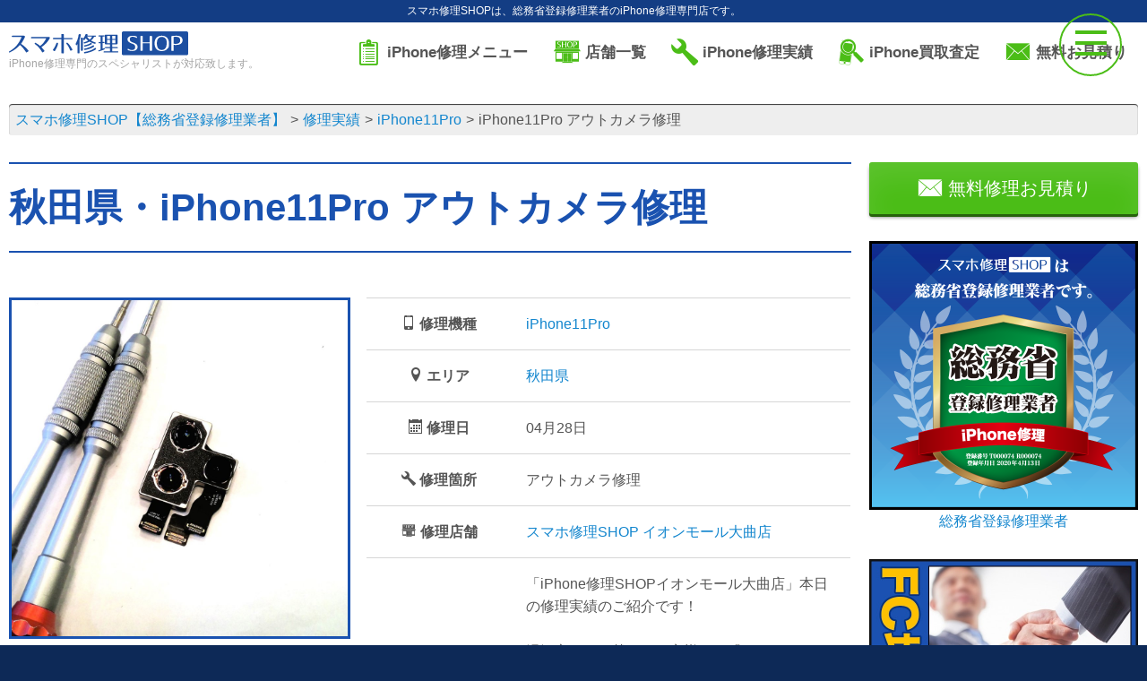

--- FILE ---
content_type: text/html; charset=UTF-8
request_url: https://iphone-re.shop/repair_result/155011/
body_size: 41915
content:
<!DOCTYPE html>
<!--[if lt IE 7]>
<html class="ie6" lang="ja"> <![endif]-->
<!--[if IE 7]>
<html class="i7" lang="ja"> <![endif]-->
<!--[if IE 8]>
<html class="ie" lang="ja"> <![endif]-->
<!--[if gt IE 8]><!-->
<html lang="ja">
	<!--<![endif]-->
	<head prefix="og: http://ogp.me/ns# fb: http://ogp.me/ns/fb# article: http://ogp.me/ns/article#">
		<!-- Google Tag Manager -->
		<script>(function(w,d,s,l,i){w[l]=w[l]||[];w[l].push({'gtm.start':
		new Date().getTime(),event:'gtm.js'});var f=d.getElementsByTagName(s)[0],
		j=d.createElement(s),dl=l!='dataLayer'?'&l='+l:'';j.async=true;j.src=
		'https://www.googletagmanager.com/gtm.js?id='+i+dl;f.parentNode.insertBefore(j,f);
		})(window,document,'script','dataLayer','GTM-WSB8P2Q');</script>
		<!-- End Google Tag Manager -->
		<meta charset="UTF-8" >
		<meta name="viewport" content="width=device-width,initial-scale=1.0,user-scalable=yes">
							<meta name="description" content="画面修理・バッテリー交換など、iPhoneの修理ならスマホ修理SHOPiPhone11Pro アウトカメラ修理へご来店ください。故障かな？と思ったら、まずはお気軽にご相談ください！">
		<meta name="keywords" content="iPhone修理,バッテリー交換,画面割れ,iPad修理,水没修理">
			<title>iPhone11Pro アウトカメラ修理 | スマホ修理SHOP</title>
		<link rel="stylesheet" href="https://cdn.icomoon.io/53450/iphone-reshop/style.css?fwfsi5">
		<link rel="shortcut icon" href="/favicon.ico">
		<link rel="apple-touch-icon" size="152x152" href="/apple-touch-icon.png">
		<!--[if lt IE 9]>
		<script src="https://iphone-re.shop/wp-content/themes/stinger8/js/html5shiv.js"></script>
		<![endif]-->
		
		<!-- Open Graph Meta Tags -->
		<meta property="og:site_name" content="スマホ修理SHOP【総務省登録修理業者】">
		<meta property="og:title" content="スマホ修理SHOP | 専門のスペシャリストが対応します" />
		<meta property="og:description" content="スマホ修理SHOPは、専門のスペシャリストが迅速かつ丁寧にiPhoneの修理を行います。各店舗で高品質なサービスを提供しています。" />
		<meta property="og:image" content="https://iphone-re.shop/img/soumusho-min.png" />
		<meta property="og:url" content="https://iphone-re.shop/" />

		<!-- Twitter Card Meta Tags -->
		<meta name="twitter:card" content="summary_large_image" />
		<meta name="twitter:title" content="スマホ修理SHOP | 専門のスペシャリストが対応します" />
		<meta name="twitter:description" content="スマホ修理SHOPは、専門のスペシャリストが迅速かつ丁寧にiPhoneの修理を行います。各店舗で高品質なサービスを提供しています。" />
		<meta name="twitter:image" content="https://iphone-re.shop/img/soumusho-min.png" />
		<meta name="twitter:url" content="https://iphone-re.shop/" />


		<meta name='robots' content='max-image-preview:large' />
<link rel='stylesheet' id='wp-block-library-css'  href='https://iphone-re.shop/wp-includes/css/dist/block-library/style.min.css?ver=6.0.3' type='text/css' media='all' />
<style id='global-styles-inline-css' type='text/css'>
body{--wp--preset--color--black: #000000;--wp--preset--color--cyan-bluish-gray: #abb8c3;--wp--preset--color--white: #ffffff;--wp--preset--color--pale-pink: #f78da7;--wp--preset--color--vivid-red: #cf2e2e;--wp--preset--color--luminous-vivid-orange: #ff6900;--wp--preset--color--luminous-vivid-amber: #fcb900;--wp--preset--color--light-green-cyan: #7bdcb5;--wp--preset--color--vivid-green-cyan: #00d084;--wp--preset--color--pale-cyan-blue: #8ed1fc;--wp--preset--color--vivid-cyan-blue: #0693e3;--wp--preset--color--vivid-purple: #9b51e0;--wp--preset--gradient--vivid-cyan-blue-to-vivid-purple: linear-gradient(135deg,rgba(6,147,227,1) 0%,rgb(155,81,224) 100%);--wp--preset--gradient--light-green-cyan-to-vivid-green-cyan: linear-gradient(135deg,rgb(122,220,180) 0%,rgb(0,208,130) 100%);--wp--preset--gradient--luminous-vivid-amber-to-luminous-vivid-orange: linear-gradient(135deg,rgba(252,185,0,1) 0%,rgba(255,105,0,1) 100%);--wp--preset--gradient--luminous-vivid-orange-to-vivid-red: linear-gradient(135deg,rgba(255,105,0,1) 0%,rgb(207,46,46) 100%);--wp--preset--gradient--very-light-gray-to-cyan-bluish-gray: linear-gradient(135deg,rgb(238,238,238) 0%,rgb(169,184,195) 100%);--wp--preset--gradient--cool-to-warm-spectrum: linear-gradient(135deg,rgb(74,234,220) 0%,rgb(151,120,209) 20%,rgb(207,42,186) 40%,rgb(238,44,130) 60%,rgb(251,105,98) 80%,rgb(254,248,76) 100%);--wp--preset--gradient--blush-light-purple: linear-gradient(135deg,rgb(255,206,236) 0%,rgb(152,150,240) 100%);--wp--preset--gradient--blush-bordeaux: linear-gradient(135deg,rgb(254,205,165) 0%,rgb(254,45,45) 50%,rgb(107,0,62) 100%);--wp--preset--gradient--luminous-dusk: linear-gradient(135deg,rgb(255,203,112) 0%,rgb(199,81,192) 50%,rgb(65,88,208) 100%);--wp--preset--gradient--pale-ocean: linear-gradient(135deg,rgb(255,245,203) 0%,rgb(182,227,212) 50%,rgb(51,167,181) 100%);--wp--preset--gradient--electric-grass: linear-gradient(135deg,rgb(202,248,128) 0%,rgb(113,206,126) 100%);--wp--preset--gradient--midnight: linear-gradient(135deg,rgb(2,3,129) 0%,rgb(40,116,252) 100%);--wp--preset--duotone--dark-grayscale: url('#wp-duotone-dark-grayscale');--wp--preset--duotone--grayscale: url('#wp-duotone-grayscale');--wp--preset--duotone--purple-yellow: url('#wp-duotone-purple-yellow');--wp--preset--duotone--blue-red: url('#wp-duotone-blue-red');--wp--preset--duotone--midnight: url('#wp-duotone-midnight');--wp--preset--duotone--magenta-yellow: url('#wp-duotone-magenta-yellow');--wp--preset--duotone--purple-green: url('#wp-duotone-purple-green');--wp--preset--duotone--blue-orange: url('#wp-duotone-blue-orange');--wp--preset--font-size--small: 13px;--wp--preset--font-size--medium: 20px;--wp--preset--font-size--large: 36px;--wp--preset--font-size--x-large: 42px;}.has-black-color{color: var(--wp--preset--color--black) !important;}.has-cyan-bluish-gray-color{color: var(--wp--preset--color--cyan-bluish-gray) !important;}.has-white-color{color: var(--wp--preset--color--white) !important;}.has-pale-pink-color{color: var(--wp--preset--color--pale-pink) !important;}.has-vivid-red-color{color: var(--wp--preset--color--vivid-red) !important;}.has-luminous-vivid-orange-color{color: var(--wp--preset--color--luminous-vivid-orange) !important;}.has-luminous-vivid-amber-color{color: var(--wp--preset--color--luminous-vivid-amber) !important;}.has-light-green-cyan-color{color: var(--wp--preset--color--light-green-cyan) !important;}.has-vivid-green-cyan-color{color: var(--wp--preset--color--vivid-green-cyan) !important;}.has-pale-cyan-blue-color{color: var(--wp--preset--color--pale-cyan-blue) !important;}.has-vivid-cyan-blue-color{color: var(--wp--preset--color--vivid-cyan-blue) !important;}.has-vivid-purple-color{color: var(--wp--preset--color--vivid-purple) !important;}.has-black-background-color{background-color: var(--wp--preset--color--black) !important;}.has-cyan-bluish-gray-background-color{background-color: var(--wp--preset--color--cyan-bluish-gray) !important;}.has-white-background-color{background-color: var(--wp--preset--color--white) !important;}.has-pale-pink-background-color{background-color: var(--wp--preset--color--pale-pink) !important;}.has-vivid-red-background-color{background-color: var(--wp--preset--color--vivid-red) !important;}.has-luminous-vivid-orange-background-color{background-color: var(--wp--preset--color--luminous-vivid-orange) !important;}.has-luminous-vivid-amber-background-color{background-color: var(--wp--preset--color--luminous-vivid-amber) !important;}.has-light-green-cyan-background-color{background-color: var(--wp--preset--color--light-green-cyan) !important;}.has-vivid-green-cyan-background-color{background-color: var(--wp--preset--color--vivid-green-cyan) !important;}.has-pale-cyan-blue-background-color{background-color: var(--wp--preset--color--pale-cyan-blue) !important;}.has-vivid-cyan-blue-background-color{background-color: var(--wp--preset--color--vivid-cyan-blue) !important;}.has-vivid-purple-background-color{background-color: var(--wp--preset--color--vivid-purple) !important;}.has-black-border-color{border-color: var(--wp--preset--color--black) !important;}.has-cyan-bluish-gray-border-color{border-color: var(--wp--preset--color--cyan-bluish-gray) !important;}.has-white-border-color{border-color: var(--wp--preset--color--white) !important;}.has-pale-pink-border-color{border-color: var(--wp--preset--color--pale-pink) !important;}.has-vivid-red-border-color{border-color: var(--wp--preset--color--vivid-red) !important;}.has-luminous-vivid-orange-border-color{border-color: var(--wp--preset--color--luminous-vivid-orange) !important;}.has-luminous-vivid-amber-border-color{border-color: var(--wp--preset--color--luminous-vivid-amber) !important;}.has-light-green-cyan-border-color{border-color: var(--wp--preset--color--light-green-cyan) !important;}.has-vivid-green-cyan-border-color{border-color: var(--wp--preset--color--vivid-green-cyan) !important;}.has-pale-cyan-blue-border-color{border-color: var(--wp--preset--color--pale-cyan-blue) !important;}.has-vivid-cyan-blue-border-color{border-color: var(--wp--preset--color--vivid-cyan-blue) !important;}.has-vivid-purple-border-color{border-color: var(--wp--preset--color--vivid-purple) !important;}.has-vivid-cyan-blue-to-vivid-purple-gradient-background{background: var(--wp--preset--gradient--vivid-cyan-blue-to-vivid-purple) !important;}.has-light-green-cyan-to-vivid-green-cyan-gradient-background{background: var(--wp--preset--gradient--light-green-cyan-to-vivid-green-cyan) !important;}.has-luminous-vivid-amber-to-luminous-vivid-orange-gradient-background{background: var(--wp--preset--gradient--luminous-vivid-amber-to-luminous-vivid-orange) !important;}.has-luminous-vivid-orange-to-vivid-red-gradient-background{background: var(--wp--preset--gradient--luminous-vivid-orange-to-vivid-red) !important;}.has-very-light-gray-to-cyan-bluish-gray-gradient-background{background: var(--wp--preset--gradient--very-light-gray-to-cyan-bluish-gray) !important;}.has-cool-to-warm-spectrum-gradient-background{background: var(--wp--preset--gradient--cool-to-warm-spectrum) !important;}.has-blush-light-purple-gradient-background{background: var(--wp--preset--gradient--blush-light-purple) !important;}.has-blush-bordeaux-gradient-background{background: var(--wp--preset--gradient--blush-bordeaux) !important;}.has-luminous-dusk-gradient-background{background: var(--wp--preset--gradient--luminous-dusk) !important;}.has-pale-ocean-gradient-background{background: var(--wp--preset--gradient--pale-ocean) !important;}.has-electric-grass-gradient-background{background: var(--wp--preset--gradient--electric-grass) !important;}.has-midnight-gradient-background{background: var(--wp--preset--gradient--midnight) !important;}.has-small-font-size{font-size: var(--wp--preset--font-size--small) !important;}.has-medium-font-size{font-size: var(--wp--preset--font-size--medium) !important;}.has-large-font-size{font-size: var(--wp--preset--font-size--large) !important;}.has-x-large-font-size{font-size: var(--wp--preset--font-size--x-large) !important;}
</style>
<link rel='stylesheet' id='font-awesome-css'  href='https://iphone-re.shop/wp-content/themes/stinger8/css/fontawesome/css/font-awesome.min.css?ver=4.5.0' type='text/css' media='all' />
<link rel='stylesheet' id='style-css'  href='https://iphone-re.shop/wp-content/themes/stinger8/style.css?ver=6.0.3' type='text/css' media='all' />
<script type='text/javascript' src='//ajax.googleapis.com/ajax/libs/jquery/1.11.3/jquery.min.js?ver=1.11.3' id='jquery-js'></script>
<link rel="https://api.w.org/" href="https://iphone-re.shop/wp-json/" /><link rel="canonical" href="https://iphone-re.shop/repair_result/155011/" />
<link rel='shortlink' href='https://iphone-re.shop/?p=155011' />
<link rel="alternate" type="application/json+oembed" href="https://iphone-re.shop/wp-json/oembed/1.0/embed?url=https%3A%2F%2Fiphone-re.shop%2Frepair_result%2F155011%2F" />
<link rel="alternate" type="text/xml+oembed" href="https://iphone-re.shop/wp-json/oembed/1.0/embed?url=https%3A%2F%2Fiphone-re.shop%2Frepair_result%2F155011%2F&#038;format=xml" />
		<script>
		//スムーズスクロール
		jQuery(function(){
		jQuery('a[href^="#"]').click(function() {// # クリック処理
		var speed = 400; //スクロール速度ミリ秒
		var href= jQuery(this).attr("href"); // アンカーの値取
		// 移動先を取得
		var target = jQuery(href == "#" || href == "" ? 'html' : href);
		var position = target.offset().top;// 移動先を数値で取得
		// スムーススクロール
		jQuery('body,html').animate({scrollTop:position}, speed, 'swing');
		return false;
		});
		});
		</script>
	</head>
			<body class="repair_result-template-default single single-repair_result postid-155011">
			<!-- Google Tag Manager (noscript) -->
	<noscript><iframe src="https://www.googletagmanager.com/ns.html?id=GTM-WSB8P2Q"
	height="0" width="0" style="display:none;visibility:hidden"></iframe></noscript>
	<!-- End Google Tag Manager (noscript) -->
	<!-- 追従バナー -->
		<script>
		jQuery(document).ready(function($) {
			$("#hideButton").click(function() {
				$("#stickyBanner").hide("dn");
				});
		});
	</script>
	<!-- end 追従バナー -->
		<div id="page" class="site pure-container" data-effect="pure-effect-push">
			<input type="checkbox" id="pure-toggle-right" class="pure-toggle" data-toggle="right"/>
			<label class="pure-toggle-label" for="pure-toggle-right" data-toggle-label="right"><span class="pure-toggle-icon"></span></label>
			<nav class="pure-drawer" data-position="right">				
				<ul>
	<li><a href="https://iphone-re.shop/" class="df df-ai-center"><span class="i-home fs20"></span>&nbsp;トップ</a></li>
		<li><a href="/menu/" class="df df-ai-center"><span class="i-clipboard1 fs20"></span>&nbsp;iPhone修理メニュー</a></li>
	<li><a href="/appraisal/" class="df df-ai-center"><span class="i-iphone-appraisal fs20"></span>&nbsp;iPhone買取査定</a></li>
	<li><a href="/shop/" class="df df-ai-center"><span class="i-shop-iphone fs20"></span>&nbsp;店舗一覧</a></li>
	<li><a href="/repair_result/" class="df df-ai-center"><span class="i-wrench fs20"></span>&nbsp;iPhone修理実績</a></li>
	<li><a href="/category/news/" class="df df-ai-center"><span class="i-megaphone fs20"></span>&nbsp;お知らせ</a></li>
	<li><a href="/fc/" class="df df-ai-center"><span class="i-shake fs20"></span>&nbsp;FC募集</a></li>
	<li><a href="/inquiry/" class="df df-ai-center"><span class="i-envelope fs20"></span>&nbsp;お問い合わせ</a></li>
</ul>			</nav>
			<div class="pure-pusher-container">
				<div class="pure-pusher">
					<div class="pure-overlay"></div>
					<div class="hdr-dscr tac sp-tal fs12">
						<p class="white fwn">						スマホ修理SHOPは、総務省登録修理業者のiPhone修理専門店です。</p>
					</div>
					<div id="st-ami" class="bg-white">
						<div id="wrapper">
							<div id="wrapper-in">
								<header class="mb20">
									<div id="headbox-bg">
										<div class="cf" id="headbox">
																						<div id="header-l">
												<a href="https://iphone-re.shop/">
													<figure class="logo"><img src="/img/logo.svg" alt="スマホ修理SHOP【総務省登録修理業者】"></figure>
												</a>
																									<p class="descr">iPhone修理専門のスペシャリストが対応致します。</p>
																							</div>
																						<div id="header-r">
												<nav class="menu mb5">
													<ul class="li-dib">
														<li><a href="/menu/" class="df df-jc-center df-ai-center"><span class="i-clipboard1 accent-color fs30 mr5"></span><span>iPhone修理メニュー</span></a></li>
<li><a href="/shop/" class="df df-jc-center df-ai-center"><span class="i-shop-iphone accent-color fs30 mr5"></span><span>店舗一覧</span></a></li>
<li><a href="/repair_result/" class="df df-jc-center df-ai-center"><span class="i-wrench accent-color fs30 mr5"></span><span>iPhone修理実績</span></a></li>
<li><a href="/appraisal/" class="df df-jc-center df-ai-center"><span class="i-iphone-appraisal accent-color fs30 mr5"></span><span>iPhone買取査定</span></a></li>
<li><a href="/inquiry/" class="df df-jc-center df-ai-center"><span class="i-envelope accent-color fs30 mr5"></span><span>無料お見積り</span></a></li>													</ul>
												</nav>
											</div>
																					</div>
									</div>
																										</header>
																<section class="container breadcrumb-box mb30">
									<ol class="breadcrumb breadcrumb-global" itemscope itemtype="http://schema.org/BreadcrumbList">
										<!-- Breadcrumb NavXT 7.1.0 -->
<li itemprop="itemListElement" itemscope itemtype="https://schema.org/ListItem"><a itemprop="item" href="https://iphone-re.shop"><span itemprop="name">スマホ修理SHOP【総務省登録修理業者】</span></a><meta itemprop="position" content="1"></li>
<li itemprop="itemListElement" itemscope itemtype="https://schema.org/ListItem"><a itemprop="item" href="https://iphone-re.shop/repair_result/"><span itemprop="name">修理実績</span></a><meta itemprop="position" content="2"></li>
<li itemprop="itemListElement" itemscope itemtype="https://schema.org/ListItem"><a itemprop="item" href="https://iphone-re.shop/model/iphone11pro/"><span itemprop="name">iPhone11Pro</span></a><meta itemprop="position" content="3"></li>
<li itemprop="itemListElement" itemscope itemtype="https://schema.org/ListItem"><span itemprop="name">iPhone11Pro アウトカメラ修理</span><meta itemprop="position" content="4"></li>
									</ol>
								</section>
																<article id="content-w">
<div id="content" class="clearfix">
	<div id="contentInner">
		<div class="st-main">
			<article>
								<header class="df df-ai-center ttl-single-result container mb50 sp-mb20">
					<h1>秋田県・iPhone11Pro アウトカメラ修理</h1>
				</header>
								<section class="container cf mb50">
										<div class="col span-5 mb10">
						<figure class="border-main-color border-3px sp-w70p center">
							<img class="ready-img" src="/img/loader.svg" data-src="https://iphone-re.shop/wp-content/uploads/2024/04/e4fa8d440b9fa28d2c3551a432a1fb67.jpg" alt="iPhone11Pro アウトカメラ修理" />
						</figure>
					</div>
					<div class="col span-7">
						<table class="table table-bordered table-big">
							<tbody>
								<tr>
									<th class="w30p sp-w40p"><span class="i-mobile"></span>&nbsp;修理機種</th>
									<td><a href="/model/iphone11pro" class="uppercase">iPhone11Pro</a></td>
								</tr>
																<tr>
									<th><span class="i-location"></span>&nbsp;エリア</th>
									<td><a href="https://iphone-re.shop/area/akita/" rel="tag">秋田県</a></td>
								</tr>
															<tr>
									<th><span class="i-calendar"></span>&nbsp;修理日</th><td><time datatime="2024-04-28">04月28日</time></td>
								</tr>
								<tr>
									<th><span class="i-wrench"></span>&nbsp;修理箇所</th><td>アウトカメラ修理</td>
								</tr>
								<tr>
									<th><span class="i-shop-iphone"></span>&nbsp;修理店舗</th>
									<td><a href="/shop/omagari" class="uppercase">スマホ修理SHOP&nbsp;イオンモール大曲店</a></td>
								</tr>
								<tr>
																	<th><span class="i-bubble"></span>&nbsp;コメント</th>
									<td>「iPhone修理SHOPイオンモール大曲店」本日の修理実績のご紹介です！<br />
<br />
湯沢市からお越しのお客様より『iPhone11Proのアウトカメラ修理』を承りました。<br />
<br />
桜の写真を撮ろうとしたらピントが合わせづらく、撮った写真も今までと違って鮮明じゃなくてと当店にお越し下さいました。<br />
<br />
数日前に携帯を落としてしまったとの事でしたので、落下の衝撃により不具合を起こしているが判明し修理に入らせて頂きました。<br />
<br />
修理後は問題なくピントも合い綺麗な写真が撮れ、「写真や動画は頻繁に撮るので直って本当に良かった！」と喜ばれておりました(*^^*)<br />
<br />
「iPhone修理SHOPイオンモール大曲店」ではご予約はもちろん、急な修理依頼にも対応しております。<br />
iPhoneだけでなくiPad、iPod、Switchの修理も行っております。<br />
是非この機会にご来店下さいませ！</td>
								

								</tr>
							</tbody>
						</table>
					</div>
				</section>
												<section class="mb50"><header class="ttl-main container">
		<h2>その他のiPhone11Proの修理実績</h2>
	</header>
<ul class="df li-repair-result is-col3">
				<li class="mb20">
	<h3 class="pv10"><a href="https://iphone-re.shop/repair_result/264015/">【ゴーストタッチ 液晶交換】iPhone11Pro</a></h3>
		<div class="bt-main bw2 pt20 mt-auto">
		<a href="https://iphone-re.shop/repair_result/264015/" class="img-repair db">
			<figure class="mb15 border-main-color border-3px img-wrapper-square">
				<img class="ready-img img-inner" src="/img/loader.svg" data-src="https://iphone-re.shop/wp-content/uploads/2026/01/Photoroom_20260125_153217-300x300.jpg" alt="【ゴーストタッチ 液晶交換】iPhone11Pro" />
			</figure>
		</a>
		<table class="table-repair table fs14 mb10">
			<tbody>
				<tr>
					<th class="nowrap w33p">機種</th>
					<td>
						<a href="/model/iphone11pro">iPhone11Proの修理</a>					</td>
				</tr>
				<tr>
					<th class="nowrap">修理日</th>
					<td><time datatime="2026-01-26">01月26日</time></td>
				</tr>
				<tr>
					<th class="nowrap">修理箇所</th>
					<td>液晶交換</td>
				</tr>
				<tr>
					<th class="nowrap">修理店舗</th>
					<td><a href="/shop/odate" class="db">イオンスーパーセンター大館店</a></td>
				</tr>
			</tbody>
		</table>
		<div class="tac"><a href="https://iphone-re.shop/repair_result/264015/" class="btn btn-blue">修理の詳細</a></div>
	</div>
</li>		<li class="mb20">
	<h3 class="pv10"><a href="https://iphone-re.shop/repair_result/264006/">iPhone11Pro 液晶交換</a></h3>
		<div class="bt-main bw2 pt20 mt-auto">
		<a href="https://iphone-re.shop/repair_result/264006/" class="img-repair db">
			<figure class="mb15 border-main-color border-3px img-wrapper-square">
				<img class="ready-img img-inner" src="/img/loader.svg" data-src="https://iphone-re.shop/wp-content/uploads/2026/01/Photoroom_20260125_115648-300x300.jpg" alt="iPhone11Pro 液晶交換" />
			</figure>
		</a>
		<table class="table-repair table fs14 mb10">
			<tbody>
				<tr>
					<th class="nowrap w33p">機種</th>
					<td>
						<a href="/model/iphone11pro">iPhone11Proの修理</a>					</td>
				</tr>
				<tr>
					<th class="nowrap">修理日</th>
					<td><time datatime="2026-01-25">01月25日</time></td>
				</tr>
				<tr>
					<th class="nowrap">修理箇所</th>
					<td>液晶交換</td>
				</tr>
				<tr>
					<th class="nowrap">修理店舗</th>
					<td><a href="/shop/kitakami" class="db">さくら野百貨店北上店</a></td>
				</tr>
			</tbody>
		</table>
		<div class="tac"><a href="https://iphone-re.shop/repair_result/264006/" class="btn btn-blue">修理の詳細</a></div>
	</div>
</li>		<li class="mb20">
	<h3 class="pv10"><a href="https://iphone-re.shop/repair_result/263891/">iPhone11Pro バッテリー交換　札幌市 東区 元町</a></h3>
		<div class="bt-main bw2 pt20 mt-auto">
		<a href="https://iphone-re.shop/repair_result/263891/" class="img-repair db">
			<figure class="mb15 border-main-color border-3px img-wrapper-square">
				<img class="ready-img img-inner" src="/img/loader.svg" data-src="https://iphone-re.shop/wp-content/uploads/2026/01/Photoroom_00080124_181850-300x300.jpg" alt="iPhone11Pro バッテリー交換　札幌市 東区 元町" />
			</figure>
		</a>
		<table class="table-repair table fs14 mb10">
			<tbody>
				<tr>
					<th class="nowrap w33p">機種</th>
					<td>
						<a href="/model/iphone11pro">iPhone11Proの修理</a>					</td>
				</tr>
				<tr>
					<th class="nowrap">修理日</th>
					<td><time datatime="2026-01-24">01月24日</time></td>
				</tr>
				<tr>
					<th class="nowrap">修理箇所</th>
					<td>バッテリー交換</td>
				</tr>
				<tr>
					<th class="nowrap">修理店舗</th>
					<td><a href="/shop/sapporomotomachi" class="db">イオン札幌元町店</a></td>
				</tr>
			</tbody>
		</table>
		<div class="tac"><a href="https://iphone-re.shop/repair_result/263891/" class="btn btn-blue">修理の詳細</a></div>
	</div>
</li>		<li class="mb20">
	<h3 class="pv10"><a href="https://iphone-re.shop/repair_result/263882/">iPhone 11 Pro バッテリー交換</a></h3>
		<div class="bt-main bw2 pt20 mt-auto">
		<a href="https://iphone-re.shop/repair_result/263882/" class="img-repair db">
			<figure class="mb15 border-main-color border-3px img-wrapper-square">
				<img class="ready-img img-inner" src="/img/loader.svg" data-src="https://iphone-re.shop/wp-content/uploads/2026/01/Photoroom_20260124_173934-1-225x300.jpg" alt="iPhone 11 Pro バッテリー交換" />
			</figure>
		</a>
		<table class="table-repair table fs14 mb10">
			<tbody>
				<tr>
					<th class="nowrap w33p">機種</th>
					<td>
						<a href="/model/iphone11pro">iPhone11Proの修理</a>					</td>
				</tr>
				<tr>
					<th class="nowrap">修理日</th>
					<td><time datatime="2026-01-24">01月24日</time></td>
				</tr>
				<tr>
					<th class="nowrap">修理箇所</th>
					<td>バッテリー交換</td>
				</tr>
				<tr>
					<th class="nowrap">修理店舗</th>
					<td><a href="/shop/seiyusouthsendai" class="db">西友南仙台店</a></td>
				</tr>
			</tbody>
		</table>
		<div class="tac"><a href="https://iphone-re.shop/repair_result/263882/" class="btn btn-blue">修理の詳細</a></div>
	</div>
</li>		<li class="mb20">
	<h3 class="pv10"><a href="https://iphone-re.shop/repair_result/263809/">iPhone11Pro 水没 基板修理</a></h3>
		<div class="bt-main bw2 pt20 mt-auto">
		<a href="https://iphone-re.shop/repair_result/263809/" class="img-repair db">
			<figure class="mb15 border-main-color border-3px img-wrapper-square">
				<img class="ready-img img-inner" src="/img/loader.svg" data-src="https://iphone-re.shop/wp-content/uploads/2026/01/f0b5c72b238dad0fbc5f8a542d780ba3-300x300.jpg" alt="iPhone11Pro 水没 基板修理" />
			</figure>
		</a>
		<table class="table-repair table fs14 mb10">
			<tbody>
				<tr>
					<th class="nowrap w33p">機種</th>
					<td>
						<a href="/model/iphone11pro">iPhone11Proの修理</a>					</td>
				</tr>
				<tr>
					<th class="nowrap">修理日</th>
					<td><time datatime="2026-01-24">01月24日</time></td>
				</tr>
				<tr>
					<th class="nowrap">修理箇所</th>
					<td>その他</td>
				</tr>
				<tr>
					<th class="nowrap">修理店舗</th>
					<td><a href="/shop/honjou" class="db">イオンスーパーセンター本荘店</a></td>
				</tr>
			</tbody>
		</table>
		<div class="tac"><a href="https://iphone-re.shop/repair_result/263809/" class="btn btn-blue">修理の詳細</a></div>
	</div>
</li>		<li class="mb20">
	<h3 class="pv10"><a href="https://iphone-re.shop/repair_result/263674/">iPhone11Pro　バッテリー交換</a></h3>
		<div class="bt-main bw2 pt20 mt-auto">
		<a href="https://iphone-re.shop/repair_result/263674/" class="img-repair db">
			<figure class="mb15 border-main-color border-3px img-wrapper-square">
				<img class="ready-img img-inner" src="/img/loader.svg" data-src="https://iphone-re.shop/wp-content/uploads/2026/01/PXL_20260123_064355635-1-300x300.jpg" alt="iPhone11Pro　バッテリー交換" />
			</figure>
		</a>
		<table class="table-repair table fs14 mb10">
			<tbody>
				<tr>
					<th class="nowrap w33p">機種</th>
					<td>
						<a href="/model/iphone11pro">iPhone11Proの修理</a>					</td>
				</tr>
				<tr>
					<th class="nowrap">修理日</th>
					<td><time datatime="2026-01-23">01月23日</time></td>
				</tr>
				<tr>
					<th class="nowrap">修理箇所</th>
					<td>バッテリー交換</td>
				</tr>
				<tr>
					<th class="nowrap">修理店舗</th>
					<td><a href="/shop/date" class="db">イオン伊達店</a></td>
				</tr>
			</tbody>
		</table>
		<div class="tac"><a href="https://iphone-re.shop/repair_result/263674/" class="btn btn-blue">修理の詳細</a></div>
	</div>
</li>		<li class="mb20">
	<h3 class="pv10"><a href="https://iphone-re.shop/repair_result/263515/">iPhone11Pro バッテリー交換</a></h3>
		<div class="bt-main bw2 pt20 mt-auto">
		<a href="https://iphone-re.shop/repair_result/263515/" class="img-repair db">
			<figure class="mb15 border-main-color border-3px img-wrapper-square">
				<img class="ready-img img-inner" src="/img/loader.svg" data-src="https://iphone-re.shop/wp-content/uploads/2026/01/Photoroom_20260122_194159-1-300x300.jpg" alt="iPhone11Pro バッテリー交換" />
			</figure>
		</a>
		<table class="table-repair table fs14 mb10">
			<tbody>
				<tr>
					<th class="nowrap w33p">機種</th>
					<td>
						<a href="/model/iphone11pro">iPhone11Proの修理</a>					</td>
				</tr>
				<tr>
					<th class="nowrap">修理日</th>
					<td><time datatime="2026-01-22">01月22日</time></td>
				</tr>
				<tr>
					<th class="nowrap">修理箇所</th>
					<td>バッテリー交換</td>
				</tr>
				<tr>
					<th class="nowrap">修理店舗</th>
					<td><a href="/shop/nanjo" class="db">イオンタウン南城大里店</a></td>
				</tr>
			</tbody>
		</table>
		<div class="tac"><a href="https://iphone-re.shop/repair_result/263515/" class="btn btn-blue">修理の詳細</a></div>
	</div>
</li>		<li class="mb20">
	<h3 class="pv10"><a href="https://iphone-re.shop/repair_result/262890/">iPhone11Pro 液晶交換 修理</a></h3>
		<div class="bt-main bw2 pt20 mt-auto">
		<a href="https://iphone-re.shop/repair_result/262890/" class="img-repair db">
			<figure class="mb15 border-main-color border-3px img-wrapper-square">
				<img class="ready-img img-inner" src="/img/loader.svg" data-src="https://iphone-re.shop/wp-content/uploads/2025/09/PIMS55881-300x300.jpg" alt="iPhone11Pro 液晶交換 修理" />
			</figure>
		</a>
		<table class="table-repair table fs14 mb10">
			<tbody>
				<tr>
					<th class="nowrap w33p">機種</th>
					<td>
						<a href="/model/iphone11pro">iPhone11Proの修理</a>					</td>
				</tr>
				<tr>
					<th class="nowrap">修理日</th>
					<td><time datatime="2026-01-22">01月22日</time></td>
				</tr>
				<tr>
					<th class="nowrap">修理箇所</th>
					<td>液晶交換</td>
				</tr>
				<tr>
					<th class="nowrap">修理店舗</th>
					<td><a href="/shop/asahikawashunko" class="db">イオン旭川春光店</a></td>
				</tr>
			</tbody>
		</table>
		<div class="tac"><a href="https://iphone-re.shop/repair_result/262890/" class="btn btn-blue">修理の詳細</a></div>
	</div>
</li>		<li class="mb20">
	<h3 class="pv10"><a href="https://iphone-re.shop/repair_result/263305/">iPhone11　バッテリー交換</a></h3>
		<div class="bt-main bw2 pt20 mt-auto">
		<a href="https://iphone-re.shop/repair_result/263305/" class="img-repair db">
			<figure class="mb15 border-main-color border-3px img-wrapper-square">
				<img class="ready-img img-inner" src="/img/loader.svg" data-src="https://iphone-re.shop/wp-content/uploads/2026/01/Photoroom_20260121_180611-300x300.jpg" alt="iPhone11　バッテリー交換" />
			</figure>
		</a>
		<table class="table-repair table fs14 mb10">
			<tbody>
				<tr>
					<th class="nowrap w33p">機種</th>
					<td>
						<a href="/model/iphone11pro">iPhone11Proの修理</a>					</td>
				</tr>
				<tr>
					<th class="nowrap">修理日</th>
					<td><time datatime="2026-01-21">01月21日</time></td>
				</tr>
				<tr>
					<th class="nowrap">修理箇所</th>
					<td>バッテリー交換</td>
				</tr>
				<tr>
					<th class="nowrap">修理店舗</th>
					<td><a href="/shop/seiyusouthsendai" class="db">西友南仙台店</a></td>
				</tr>
			</tbody>
		</table>
		<div class="tac"><a href="https://iphone-re.shop/repair_result/263305/" class="btn btn-blue">修理の詳細</a></div>
	</div>
</li>		<li class="mb20">
	<h3 class="pv10"><a href="https://iphone-re.shop/repair_result/263302/">iPhone11Pro 液晶交換</a></h3>
		<div class="bt-main bw2 pt20 mt-auto">
		<a href="https://iphone-re.shop/repair_result/263302/" class="img-repair db">
			<figure class="mb15 border-main-color border-3px img-wrapper-square">
				<img class="ready-img img-inner" src="/img/loader.svg" data-src="https://iphone-re.shop/wp-content/uploads/2026/01/374612_0-300x300.jpg" alt="iPhone11Pro 液晶交換" />
			</figure>
		</a>
		<table class="table-repair table fs14 mb10">
			<tbody>
				<tr>
					<th class="nowrap w33p">機種</th>
					<td>
						<a href="/model/iphone11pro">iPhone11Proの修理</a>					</td>
				</tr>
				<tr>
					<th class="nowrap">修理日</th>
					<td><time datatime="2026-01-21">01月21日</time></td>
				</tr>
				<tr>
					<th class="nowrap">修理箇所</th>
					<td>液晶交換</td>
				</tr>
				<tr>
					<th class="nowrap">修理店舗</th>
					<td><a href="/shop/jouetsu-acore" class="db">イオン上越店</a></td>
				</tr>
			</tbody>
		</table>
		<div class="tac"><a href="https://iphone-re.shop/repair_result/263302/" class="btn btn-blue">修理の詳細</a></div>
	</div>
</li>		<li class="mb20">
	<h3 class="pv10"><a href="https://iphone-re.shop/repair_result/263237/">iPhone11Pro バッテリー交換</a></h3>
		<div class="bt-main bw2 pt20 mt-auto">
		<a href="https://iphone-re.shop/repair_result/263237/" class="img-repair db">
			<figure class="mb15 border-main-color border-3px img-wrapper-square">
				<img class="ready-img img-inner" src="/img/loader.svg" data-src="https://iphone-re.shop/wp-content/uploads/2026/01/Photoroom_20251215_105700-300x300.jpg" alt="iPhone11Pro バッテリー交換" />
			</figure>
		</a>
		<table class="table-repair table fs14 mb10">
			<tbody>
				<tr>
					<th class="nowrap w33p">機種</th>
					<td>
						<a href="/model/iphone11pro">iPhone11Proの修理</a>					</td>
				</tr>
				<tr>
					<th class="nowrap">修理日</th>
					<td><time datatime="2026-01-21">01月21日</time></td>
				</tr>
				<tr>
					<th class="nowrap">修理箇所</th>
					<td>バッテリー交換</td>
				</tr>
				<tr>
					<th class="nowrap">修理店舗</th>
					<td><a href="/shop/omagari" class="db">イオンモール大曲店</a></td>
				</tr>
			</tbody>
		</table>
		<div class="tac"><a href="https://iphone-re.shop/repair_result/263237/" class="btn btn-blue">修理の詳細</a></div>
	</div>
</li>		<li class="mb20">
	<h3 class="pv10"><a href="https://iphone-re.shop/repair_result/263192/">【iPhone11Pro パネル交換】</a></h3>
		<div class="bt-main bw2 pt20 mt-auto">
		<a href="https://iphone-re.shop/repair_result/263192/" class="img-repair db">
			<figure class="mb15 border-main-color border-3px img-wrapper-square">
				<img class="ready-img img-inner" src="/img/loader.svg" data-src="https://iphone-re.shop/wp-content/uploads/2026/01/iPhone11PRO-1-300x300.png" alt="【iPhone11Pro パネル交換】" />
			</figure>
		</a>
		<table class="table-repair table fs14 mb10">
			<tbody>
				<tr>
					<th class="nowrap w33p">機種</th>
					<td>
						<a href="/model/iphone11pro">iPhone11Proの修理</a>					</td>
				</tr>
				<tr>
					<th class="nowrap">修理日</th>
					<td><time datatime="2026-01-21">01月21日</time></td>
				</tr>
				<tr>
					<th class="nowrap">修理箇所</th>
					<td>フロントパネル交換</td>
				</tr>
				<tr>
					<th class="nowrap">修理店舗</th>
					<td><a href="/shop/monaka" class="db">monaka店</a></td>
				</tr>
			</tbody>
		</table>
		<div class="tac"><a href="https://iphone-re.shop/repair_result/263192/" class="btn btn-blue">修理の詳細</a></div>
	</div>
</li>	</ul>
<div class="mt30 tac">
	<a href="/model/iphone11pro" class="btn btn-green btn-large"><span class="i-wrench"></span>&nbsp;iPhone11Proの修理実績一覧</a>
</div></section>
			</article>
		</div>
	</div>
	<aside id="side">
	<div class="st-aside">
		<section class="mb30">
			<div class="mb30">
				<a href="/inquiry/" onclick="gtag('event','inquiry-tap', {'event_category': 'click','event_label': 'side-common'});" class="btn btn-green btn-big db">
					<div class="df df-ai-center df-jc-center"><span class="i-envelope fs30 mr5"></span><span class="fs20">無料修理お見積り</span></div>
				</a>
			</div>
			<div class="tac mb30">
				<a href="https://www.soumu.go.jp/main_content/000648038.pdf" target="_blank">
					<figure>
						<img class="ready-img" src="/img/loader.svg" data-src="/img/soumusho-min.png" alt="総務省登録修理業者">						
						<figcaption>総務省登録修理業者</figcaption>
					</figure>
				</a>
			</div>
			<div class="tac mb30">
				<a href="/fc/" class="db">
					<figure>
						<img class="ready-img" src="/img/loader.svg" data-src="/img/bnr-fc-min.jpg" alt="画面割れ">
						<figcaption>加盟しやすさNo.1！</figcaption>
					</figure>
				</a>
			</div>
		</section>
									<section>
				<h3 class="ttl ttl-main">お知らせ</h3>
				<div class="kanren">
							<div class="mb20">
				<div class="blog_info">
					<p>2025/11/16</p>
				</div>
				<p class="kanren-t b"><a href="https://iphone-re.shop/251403/">スマホ修理SHOP札幌山鼻店 OPENのお知らせ</a></p>

				<div class="smanone2">
									</div>
			</div>
					<div class="mb20">
				<div class="blog_info">
					<p>2025/11/11</p>
				</div>
				<p class="kanren-t b"><a href="https://iphone-re.shop/249496/">スマホ修理SHOPエスパル福島リニューアルOPENのお知らせ</a></p>

				<div class="smanone2">
									</div>
			</div>
					<div class="mb20">
				<div class="blog_info">
					<p>2025/11/10</p>
				</div>
				<p class="kanren-t b"><a href="https://iphone-re.shop/249484/">スマホ修理SHOPフジ柳井店OPENのお知らせ</a></p>

				<div class="smanone2">
									</div>
			</div>
					<div class="mb20">
				<div class="blog_info">
					<p>2025/10/02</p>
				</div>
				<p class="kanren-t b"><a href="https://iphone-re.shop/242273/">スマホ修理SHOPマックスバリュ八軒5条店 OPENのお知らせ</a></p>

				<div class="smanone2">
									</div>
			</div>
					<div class="mb20">
				<div class="blog_info">
					<p>2025/09/13</p>
				</div>
				<p class="kanren-t b"><a href="https://iphone-re.shop/238388/">スマホ修理SHOPイオンスタイル山王店 OPENのお知らせ</a></p>

				<div class="smanone2">
									</div>
			</div>
				</div>			</section>
						<div>
			<section class="mb30 tac">
				<p class="ttl ttl-main">広告</p>
				<ul>
					<li class="mb10">
						<a href="https://sasugaya.jp" target="_blank">
							<figure><img class="ready-img mh70" src="/img/loader.svg" data-src="/img/bnr-sasugaya-min.jpg" alt="買取専門店さすがや"><figcaption class="mt5">高価買取専門店さすがや</figcaption></figure>
						</a>
					</li>
				</ul>
			</section>
		</div>

	</div>
</aside>
</div>
					</article><footer id="footer">
						<div class="p20 tac">
							<div id="footer-in">
							<div class="footermenust"><ul>
<li class="page_item page-item-21109"><a href="https://iphone-re.shop/appraisal/">iPhone・iPad買取金額査定</a></li>
<li class="page_item page-item-2 page_item_has_children"><a href="https://iphone-re.shop/menu/">iPhone修理メニュー</a></li>
<li class="page_item page-item-30 page_item_has_children"><a href="https://iphone-re.shop/inquiry/">お問い合わせ</a></li>
<li class="page_item page-item-3"><a href="https://iphone-re.shop/fc/">スマホ修理SHOPフランチャイズ加盟</a></li>
<li class="page_item page-item-1458"><a href="https://iphone-re.shop/trademark/">商標について</a></li>
<li class="page_item page-item-17252"><a href="https://iphone-re.shop/tempered-glass/">強化ガラス永久保証</a></li>
<li class="page_item page-item-79"><a href="https://iphone-re.shop/corporate/">運営会社</a></li>
</ul></div>
								<div class="footer-wbox clearfix">
									<div class="footer-c">
										<p class="footerlogo"><a href="https://iphone-re.shop/">スマホ修理SHOP【総務省登録修理業者】</a></p>
										<p class="fs14 lh16"><a href="https://iphone-re.shop/">iPhone修理専門のスペシャリストが対応致します。</a></p>
									</div>
								</div>
							</div>
						</div>
						<p class="copy">Copyright&nbsp;2026&nbsp;スマホ修理SHOP</p>
					</footer>
				</div>
			</div>
		</div>
		<div id="page-top"><a href="#" class="fa fa-angle-up"></a></div>
		</div>
	</div>
	<label class="pure-overlay" for="pure-toggle-right" data-overlay="right"></label>
</div>
<script type='text/javascript' src='https://iphone-re.shop/wp-includes/js/comment-reply.min.js?ver=6.0.3' id='comment-reply-js'></script>
<script type='text/javascript' src='https://iphone-re.shop/wp-content/themes/stinger8/js/base.js?ver=6.0.3' id='base-js'></script>
<script type='text/javascript' src='https://iphone-re.shop/wp-content/themes/stinger8/js/scroll.js?ver=6.0.3' id='scroll-js'></script>
<script src="/js/jquery.tada.js"></script>
<script>
	$(".ready-img").tada();
	Tada.setup({
		delay: 100,
		callback: function( i_element ) {
			$( i_element ).addClass( "loaded-img" );
		}
	});
	$(".ready-img").tada();
</script>
<script>
	$(function(){
		$(window).scroll(function (){
			$("#fade_id").each(function(){
				var imgPos = $(this).offset().top;
				var scroll = $(window).scrollTop();
				var windowHeight = $(window).height();
				if (scroll > imgPos - windowHeight + windowHeight/5){
				$(this).addClass("fade_on");
				} else {
				$(this).removeClass("fade_on");
				}
			});
		});
	});
</script>
</body>
</html>
